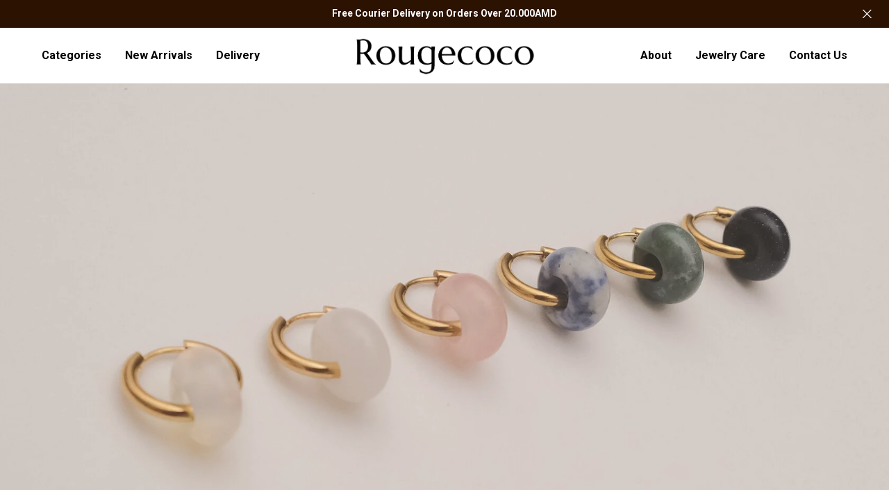

--- FILE ---
content_type: text/html; charset=UTF-8
request_url: https://rougecoco.am/mini
body_size: 17008
content:
<!DOCTYPE html> <html> <head> <meta charset="utf-8" /> <meta http-equiv="Content-Type" content="text/html; charset=utf-8" /> <meta name="viewport" content="width=device-width, initial-scale=1.0" /> <!--metatextblock--> <title>Mini Collection - Rougecoco | Buy modern jewelry online</title> <meta name="description" content="Trendy jewelry essentials for your everyday look. Buy online." /> <meta property="og:url" content="https://rougecoco.am/mini" /> <meta property="og:title" content="Mini Collection - Rougecoco | Buy modern jewelry online" /> <meta property="og:description" content="Trendy jewelry essentials for your everyday look. Buy online." /> <meta property="og:type" content="website" /> <meta property="og:image" content="https://thb.tildacdn.one/tild3230-3133-4262-b630-313335333866/-/resize/504x/Neos_Kosmos_Mini_cov.JPG" /> <link rel="canonical" href="https://rougecoco.am/mini"> <!--/metatextblock--> <meta name="format-detection" content="telephone=no" /> <meta http-equiv="x-dns-prefetch-control" content="on"> <link rel="dns-prefetch" href="https://ws.tildacdn.com"> <link rel="dns-prefetch" href="https://static.tildacdn.one"> <link rel="shortcut icon" href="https://static.tildacdn.one/tild3532-6135-4835-b736-616130396138/favicon.ico" type="image/x-icon" /> <!-- Assets --> <script src="https://neo.tildacdn.com/js/tilda-fallback-1.0.min.js" async charset="utf-8"></script> <link rel="stylesheet" href="https://static.tildacdn.one/css/tilda-grid-3.0.min.css" type="text/css" media="all" onerror="this.loaderr='y';"/> <link rel="stylesheet" href="https://static.tildacdn.one/ws/project2439776/tilda-blocks-page20350511.min.css?t=1768164549" type="text/css" media="all" onerror="this.loaderr='y';" /> <link rel="preconnect" href="https://fonts.gstatic.com"> <link href="https://fonts.googleapis.com/css2?family=Roboto:wght@300;400;500;700&subset=latin,cyrillic" rel="stylesheet"> <link rel="stylesheet" href="https://static.tildacdn.one/css/tilda-cover-1.0.min.css" type="text/css" media="all" onerror="this.loaderr='y';" /> <link rel="stylesheet" href="https://static.tildacdn.one/css/tilda-popup-1.1.min.css" type="text/css" media="print" onload="this.media='all';" onerror="this.loaderr='y';" /> <noscript><link rel="stylesheet" href="https://static.tildacdn.one/css/tilda-popup-1.1.min.css" type="text/css" media="all" /></noscript> <link rel="stylesheet" href="https://static.tildacdn.one/css/tilda-slds-1.4.min.css" type="text/css" media="print" onload="this.media='all';" onerror="this.loaderr='y';" /> <noscript><link rel="stylesheet" href="https://static.tildacdn.one/css/tilda-slds-1.4.min.css" type="text/css" media="all" /></noscript> <link rel="stylesheet" href="https://static.tildacdn.one/css/tilda-catalog-1.1.min.css" type="text/css" media="print" onload="this.media='all';" onerror="this.loaderr='y';" /> <noscript><link rel="stylesheet" href="https://static.tildacdn.one/css/tilda-catalog-1.1.min.css" type="text/css" media="all" /></noscript> <link rel="stylesheet" href="https://static.tildacdn.one/css/tilda-forms-1.0.min.css" type="text/css" media="all" onerror="this.loaderr='y';" /> <link rel="stylesheet" href="https://static.tildacdn.one/css/tilda-catalog-filters-1.0.min.css" type="text/css" media="all" onerror="this.loaderr='y';" /> <link rel="stylesheet" href="https://static.tildacdn.one/css/tilda-cards-1.0.min.css" type="text/css" media="all" onerror="this.loaderr='y';" /> <link rel="stylesheet" href="https://static.tildacdn.one/css/tilda-menusub-1.0.min.css" type="text/css" media="print" onload="this.media='all';" onerror="this.loaderr='y';" /> <noscript><link rel="stylesheet" href="https://static.tildacdn.one/css/tilda-menusub-1.0.min.css" type="text/css" media="all" /></noscript> <link rel="stylesheet" href="https://static.tildacdn.one/css/tilda-cart-1.0.min.css" type="text/css" media="all" onerror="this.loaderr='y';" /> <link rel="stylesheet" href="https://static.tildacdn.one/css/tilda-zoom-2.0.min.css" type="text/css" media="print" onload="this.media='all';" onerror="this.loaderr='y';" /> <noscript><link rel="stylesheet" href="https://static.tildacdn.one/css/tilda-zoom-2.0.min.css" type="text/css" media="all" /></noscript> <script nomodule src="https://static.tildacdn.one/js/tilda-polyfill-1.0.min.js" charset="utf-8"></script> <script type="text/javascript">function t_onReady(func) {if(document.readyState!='loading') {func();} else {document.addEventListener('DOMContentLoaded',func);}}
function t_onFuncLoad(funcName,okFunc,time) {if(typeof window[funcName]==='function') {okFunc();} else {setTimeout(function() {t_onFuncLoad(funcName,okFunc,time);},(time||100));}}function t_throttle(fn,threshhold,scope) {return function() {fn.apply(scope||this,arguments);};}</script> <script src="https://static.tildacdn.one/js/jquery-1.10.2.min.js" charset="utf-8" onerror="this.loaderr='y';"></script> <script src="https://static.tildacdn.one/js/tilda-scripts-3.0.min.js" charset="utf-8" defer onerror="this.loaderr='y';"></script> <script src="https://static.tildacdn.one/ws/project2439776/tilda-blocks-page20350511.min.js?t=1768164549" charset="utf-8" async onerror="this.loaderr='y';"></script> <script src="https://static.tildacdn.one/js/tilda-lazyload-1.0.min.js" charset="utf-8" async onerror="this.loaderr='y';"></script> <script src="https://static.tildacdn.one/js/tilda-cover-1.0.min.js" charset="utf-8" async onerror="this.loaderr='y';"></script> <script src="https://static.tildacdn.one/js/hammer.min.js" charset="utf-8" async onerror="this.loaderr='y';"></script> <script src="https://static.tildacdn.one/js/tilda-slds-1.4.min.js" charset="utf-8" async onerror="this.loaderr='y';"></script> <script src="https://static.tildacdn.one/js/tilda-products-1.0.min.js" charset="utf-8" async onerror="this.loaderr='y';"></script> <script src="https://static.tildacdn.one/js/tilda-catalog-1.1.min.js" charset="utf-8" async onerror="this.loaderr='y';"></script> <script src="https://static.tildacdn.one/js/tilda-cards-1.0.min.js" charset="utf-8" async onerror="this.loaderr='y';"></script> <script src="https://static.tildacdn.one/js/tilda-forms-1.0.min.js" charset="utf-8" async onerror="this.loaderr='y';"></script> <script src="https://static.tildacdn.one/js/tilda-menusub-1.0.min.js" charset="utf-8" async onerror="this.loaderr='y';"></script> <script src="https://static.tildacdn.one/js/tilda-menu-1.0.min.js" charset="utf-8" async onerror="this.loaderr='y';"></script> <script src="https://static.tildacdn.one/js/tilda-cart-1.1.min.js" charset="utf-8" async onerror="this.loaderr='y';"></script> <script src="https://static.tildacdn.one/js/tilda-widget-positions-1.0.min.js" charset="utf-8" async onerror="this.loaderr='y';"></script> <script src="https://static.tildacdn.one/js/tilda-zoom-2.0.min.js" charset="utf-8" async onerror="this.loaderr='y';"></script> <script src="https://static.tildacdn.one/js/tilda-skiplink-1.0.min.js" charset="utf-8" async onerror="this.loaderr='y';"></script> <script src="https://static.tildacdn.one/js/tilda-events-1.0.min.js" charset="utf-8" async onerror="this.loaderr='y';"></script> <!-- nominify begin --><!-- Facebook Pixel Code --> <script>
  !function(f,b,e,v,n,t,s)
  {if(f.fbq)return;n=f.fbq=function(){n.callMethod?
  n.callMethod.apply(n,arguments):n.queue.push(arguments)};
  if(!f._fbq)f._fbq=n;n.push=n;n.loaded=!0;n.version='2.0';
  n.queue=[];t=b.createElement(e);t.async=!0;
  t.src=v;s=b.getElementsByTagName(e)[0];
  s.parentNode.insertBefore(t,s)}(window, document,'script',
  'https://connect.facebook.net/en_US/fbevents.js');
  fbq('init', '401846397521889');
  fbq('track', 'PageView');
</script> <noscript><img height="1" width="1" style="display:none"
  src="https://www.facebook.com/tr?id=401846397521889&ev=PageView&noscript=1"
/></noscript> <!-- End Facebook Pixel Code --> <!-- Facebook Pixel Code --> <script>
  !function(f,b,e,v,n,t,s)
  {if(f.fbq)return;n=f.fbq=function(){n.callMethod?
  n.callMethod.apply(n,arguments):n.queue.push(arguments)};
  if(!f._fbq)f._fbq=n;n.push=n;n.loaded=!0;n.version='2.0';
  n.queue=[];t=b.createElement(e);t.async=!0;
  t.src=v;s=b.getElementsByTagName(e)[0];
  s.parentNode.insertBefore(t,s)}(window, document,'script',
  'https://connect.facebook.net/en_US/fbevents.js');
  fbq('init', '594312734518626');
  fbq('track', 'PageView');
</script> <noscript><img height="1" width="1" style="display:none"
  src="https://www.facebook.com/tr?id=594312734518626&ev=PageView&noscript=1"
/></noscript> <!-- End Facebook Pixel Code --> <!-- Hotjar Tracking Code for https://rougecoco.shop/ --> <script>
    (function(h,o,t,j,a,r){
        h.hj=h.hj||function(){(h.hj.q=h.hj.q||[]).push(arguments)};
        h._hjSettings={hjid:1823307,hjsv:6};
        a=o.getElementsByTagName('head')[0];
        r=o.createElement('script');r.async=1;
        r.src=t+h._hjSettings.hjid+j+h._hjSettings.hjsv;
        a.appendChild(r);
    })(window,document,'https://static.hotjar.com/c/hotjar-','.js?sv=');
</script> <script id='pixel-script-poptin' src='https://cdn.popt.in/pixel.js?id=6acb54a252e8e' async='true'></script> <script type="text/javascript">window.$crisp=[];window.CRISP_WEBSITE_ID="7a0bf6d5-c0fe-4447-b189-027d6718934c";(function(){d=document;s=d.createElement("script");s.src="https://client.crisp.chat/l.js";s.async=1;d.getElementsByTagName("head")[0].appendChild(s);})();</script><!-- nominify end --><script type="text/javascript">window.dataLayer=window.dataLayer||[];</script> <!-- Global Site Tag (gtag.js) - Google Analytics --> <script type="text/javascript" data-tilda-cookie-type="analytics">window.mainTracker='gtag';window.gtagTrackerID='G-FWK1TFLSCE';function gtag(){dataLayer.push(arguments);}
setTimeout(function(){(function(w,d,s,i){var f=d.getElementsByTagName(s)[0],j=d.createElement(s);j.async=true;j.src='https://www.googletagmanager.com/gtag/js?id='+i;f.parentNode.insertBefore(j,f);gtag('js',new Date());gtag('config',i,{});})(window,document,'script',window.gtagTrackerID);},2000);</script> <script type="text/javascript">(function() {if((/bot|google|yandex|baidu|bing|msn|duckduckbot|teoma|slurp|crawler|spider|robot|crawling|facebook/i.test(navigator.userAgent))===false&&typeof(sessionStorage)!='undefined'&&sessionStorage.getItem('visited')!=='y'&&document.visibilityState){var style=document.createElement('style');style.type='text/css';style.innerHTML='@media screen and (min-width: 980px) {.t-records {opacity: 0;}.t-records_animated {-webkit-transition: opacity ease-in-out .2s;-moz-transition: opacity ease-in-out .2s;-o-transition: opacity ease-in-out .2s;transition: opacity ease-in-out .2s;}.t-records.t-records_visible {opacity: 1;}}';document.getElementsByTagName('head')[0].appendChild(style);function t_setvisRecs(){var alr=document.querySelectorAll('.t-records');Array.prototype.forEach.call(alr,function(el) {el.classList.add("t-records_animated");});setTimeout(function() {Array.prototype.forEach.call(alr,function(el) {el.classList.add("t-records_visible");});sessionStorage.setItem("visited","y");},400);}
document.addEventListener('DOMContentLoaded',t_setvisRecs);}})();</script></head> <body class="t-body" style="margin:0;"> <!--allrecords--> <div id="allrecords" class="t-records" data-hook="blocks-collection-content-node" data-tilda-project-id="2439776" data-tilda-page-id="20350511" data-tilda-page-alias="mini" data-tilda-formskey="ab8b81aac86dea32c00f3687bc9aba4e" data-tilda-stat-scroll="yes" data-tilda-lazy="yes" data-tilda-root-zone="one" data-tilda-project-headcode="yes" data-tilda-project-country="AM"> <!--header--> <header id="t-header" class="t-records" data-hook="blocks-collection-content-node" data-tilda-project-id="2439776" data-tilda-page-id="11252691" data-tilda-formskey="ab8b81aac86dea32c00f3687bc9aba4e" data-tilda-stat-scroll="yes" data-tilda-lazy="yes" data-tilda-root-zone="one" data-tilda-project-headcode="yes" data-tilda-project-country="AM"> <div id="rec643934320" class="r t-rec t-rec_pb_0" style="padding-bottom:0px; " data-animationappear="off" data-record-type="654"> <!-- T654 --> <div class="t654 t654_closed t654_top t654__positionstatic " style="background-color: rgba(43,18,1,1); height:40px; " data-bgcolor-hex="#2b1201" data-bgcolor-rgba="rgba(43,18,1,1)" data-appearoffset="" data-bgopacity-two="" data-menushadow="" data-menushadow-css="" data-bgopacity="1" data-storage-item="t654cookiename_2439776" data-storage-delta="0"> <div class="t654__wrapper"> <div class="t654__maincontainer " style="height:40px;"> <div class="t654__cell-container t654__cell-container_centered"> <div class="t-container_flex t654__container-flex" style="justify-content: center;column-gap:20px;"> <div class="t-col_flex"> <div class="t654__text t-name t-descr_xxs" field="text">
Free Courier Delivery on Orders Over 20.000AMD
</div> </div> </div> </div> <button type="button" class="t654__close-button t654__icon-close" aria-label="Close"> <svg role="presentation" width="13px" viewBox="0 0 23 23" version="1.1" xmlns="http://www.w3.org/2000/svg" xmlns:xlink="http://www.w3.org/1999/xlink"> <desc>Close</desc> <g stroke="none" stroke-width="1" fill="#fff" fill-rule="evenodd"> <rect transform="translate(11.313708, 11.313708) rotate(-45.000000) translate(-11.313708, -11.313708) " x="10.3137085" y="-3.6862915" width="2" height="30"></rect> <rect transform="translate(11.313708, 11.313708) rotate(-315.000000) translate(-11.313708, -11.313708) " x="10.3137085" y="-3.6862915" width="2" height="30"></rect> </g> </svg> </button> </div> </div> </div> <script>t_onFuncLoad('t654_setBg',function() {window.addEventListener('resize',t_throttle(function() {t654_setBg('643934320');}));});t_onReady(function() {t_onFuncLoad('t654_setBg',function() {t654_setBg('643934320');});});t_onReady(function() {t_onFuncLoad('t654_showPanel',function() {t654_showPanel('643934320');});});</script> <style> #rec643934320 .t654__text{color:#ffffff;}</style> </div> <div id="rec189930099" class="r t-rec" style=" " data-animationappear="off" data-record-type="454"> <!-- T454 --> <div id="nav189930099marker"></div> <div class="tmenu-mobile"> <div class="tmenu-mobile__container"> <div class="tmenu-mobile__text t-name t-name_md" field="menu_mob_title">&nbsp;</div> <button type="button"
class="t-menuburger t-menuburger_first "
aria-label="Navigation menu"
aria-expanded="false"> <span style="background-color:#ffffff;"></span> <span style="background-color:#ffffff;"></span> <span style="background-color:#ffffff;"></span> <span style="background-color:#ffffff;"></span> </button> <script>function t_menuburger_init(recid) {var rec=document.querySelector('#rec' + recid);if(!rec) return;var burger=rec.querySelector('.t-menuburger');if(!burger) return;var isSecondStyle=burger.classList.contains('t-menuburger_second');if(isSecondStyle&&!window.isMobile&&!('ontouchend' in document)) {burger.addEventListener('mouseenter',function() {if(burger.classList.contains('t-menuburger-opened')) return;burger.classList.remove('t-menuburger-unhovered');burger.classList.add('t-menuburger-hovered');});burger.addEventListener('mouseleave',function() {if(burger.classList.contains('t-menuburger-opened')) return;burger.classList.remove('t-menuburger-hovered');burger.classList.add('t-menuburger-unhovered');setTimeout(function() {burger.classList.remove('t-menuburger-unhovered');},300);});}
burger.addEventListener('click',function() {if(!burger.closest('.tmenu-mobile')&&!burger.closest('.t450__burger_container')&&!burger.closest('.t466__container')&&!burger.closest('.t204__burger')&&!burger.closest('.t199__js__menu-toggler')) {burger.classList.toggle('t-menuburger-opened');burger.classList.remove('t-menuburger-unhovered');}});var menu=rec.querySelector('[data-menu="yes"]');if(!menu) return;var menuLinks=menu.querySelectorAll('.t-menu__link-item');var submenuClassList=['t978__menu-link_hook','t978__tm-link','t966__tm-link','t794__tm-link','t-menusub__target-link'];Array.prototype.forEach.call(menuLinks,function(link) {link.addEventListener('click',function() {var isSubmenuHook=submenuClassList.some(function(submenuClass) {return link.classList.contains(submenuClass);});if(isSubmenuHook) return;burger.classList.remove('t-menuburger-opened');});});menu.addEventListener('clickedAnchorInTooltipMenu',function() {burger.classList.remove('t-menuburger-opened');});}
t_onReady(function() {t_onFuncLoad('t_menuburger_init',function(){t_menuburger_init('189930099');});});</script> <style>.t-menuburger{position:relative;flex-shrink:0;width:28px;height:20px;padding:0;border:none;background-color:transparent;outline:none;-webkit-transform:rotate(0deg);transform:rotate(0deg);transition:transform .5s ease-in-out;cursor:pointer;z-index:999;}.t-menuburger span{display:block;position:absolute;width:100%;opacity:1;left:0;-webkit-transform:rotate(0deg);transform:rotate(0deg);transition:.25s ease-in-out;height:3px;background-color:#000;}.t-menuburger span:nth-child(1){top:0px;}.t-menuburger span:nth-child(2),.t-menuburger span:nth-child(3){top:8px;}.t-menuburger span:nth-child(4){top:16px;}.t-menuburger__big{width:42px;height:32px;}.t-menuburger__big span{height:5px;}.t-menuburger__big span:nth-child(2),.t-menuburger__big span:nth-child(3){top:13px;}.t-menuburger__big span:nth-child(4){top:26px;}.t-menuburger__small{width:22px;height:14px;}.t-menuburger__small span{height:2px;}.t-menuburger__small span:nth-child(2),.t-menuburger__small span:nth-child(3){top:6px;}.t-menuburger__small span:nth-child(4){top:12px;}.t-menuburger-opened span:nth-child(1){top:8px;width:0%;left:50%;}.t-menuburger-opened span:nth-child(2){-webkit-transform:rotate(45deg);transform:rotate(45deg);}.t-menuburger-opened span:nth-child(3){-webkit-transform:rotate(-45deg);transform:rotate(-45deg);}.t-menuburger-opened span:nth-child(4){top:8px;width:0%;left:50%;}.t-menuburger-opened.t-menuburger__big span:nth-child(1){top:6px;}.t-menuburger-opened.t-menuburger__big span:nth-child(4){top:18px;}.t-menuburger-opened.t-menuburger__small span:nth-child(1),.t-menuburger-opened.t-menuburger__small span:nth-child(4){top:6px;}@media (hover),(min-width:0\0){.t-menuburger_first:hover span:nth-child(1){transform:translateY(1px);}.t-menuburger_first:hover span:nth-child(4){transform:translateY(-1px);}.t-menuburger_first.t-menuburger__big:hover span:nth-child(1){transform:translateY(3px);}.t-menuburger_first.t-menuburger__big:hover span:nth-child(4){transform:translateY(-3px);}}.t-menuburger_second span:nth-child(2),.t-menuburger_second span:nth-child(3){width:80%;left:20%;right:0;}@media (hover),(min-width:0\0){.t-menuburger_second.t-menuburger-hovered span:nth-child(2),.t-menuburger_second.t-menuburger-hovered span:nth-child(3){animation:t-menuburger-anim 0.3s ease-out normal forwards;}.t-menuburger_second.t-menuburger-unhovered span:nth-child(2),.t-menuburger_second.t-menuburger-unhovered span:nth-child(3){animation:t-menuburger-anim2 0.3s ease-out normal forwards;}}.t-menuburger_second.t-menuburger-opened span:nth-child(2),.t-menuburger_second.t-menuburger-opened span:nth-child(3){left:0;right:0;width:100%!important;}.t-menuburger_third span:nth-child(4){width:70%;left:unset;right:0;}@media (hover),(min-width:0\0){.t-menuburger_third:not(.t-menuburger-opened):hover span:nth-child(4){width:100%;}}.t-menuburger_third.t-menuburger-opened span:nth-child(4){width:0!important;right:50%;}.t-menuburger_fourth{height:12px;}.t-menuburger_fourth.t-menuburger__small{height:8px;}.t-menuburger_fourth.t-menuburger__big{height:18px;}.t-menuburger_fourth span:nth-child(2),.t-menuburger_fourth span:nth-child(3){top:4px;opacity:0;}.t-menuburger_fourth span:nth-child(4){top:8px;}.t-menuburger_fourth.t-menuburger__small span:nth-child(2),.t-menuburger_fourth.t-menuburger__small span:nth-child(3){top:3px;}.t-menuburger_fourth.t-menuburger__small span:nth-child(4){top:6px;}.t-menuburger_fourth.t-menuburger__small span:nth-child(2),.t-menuburger_fourth.t-menuburger__small span:nth-child(3){top:3px;}.t-menuburger_fourth.t-menuburger__small span:nth-child(4){top:6px;}.t-menuburger_fourth.t-menuburger__big span:nth-child(2),.t-menuburger_fourth.t-menuburger__big span:nth-child(3){top:6px;}.t-menuburger_fourth.t-menuburger__big span:nth-child(4){top:12px;}@media (hover),(min-width:0\0){.t-menuburger_fourth:not(.t-menuburger-opened):hover span:nth-child(1){transform:translateY(1px);}.t-menuburger_fourth:not(.t-menuburger-opened):hover span:nth-child(4){transform:translateY(-1px);}.t-menuburger_fourth.t-menuburger__big:not(.t-menuburger-opened):hover span:nth-child(1){transform:translateY(3px);}.t-menuburger_fourth.t-menuburger__big:not(.t-menuburger-opened):hover span:nth-child(4){transform:translateY(-3px);}}.t-menuburger_fourth.t-menuburger-opened span:nth-child(1),.t-menuburger_fourth.t-menuburger-opened span:nth-child(4){top:4px;}.t-menuburger_fourth.t-menuburger-opened span:nth-child(2),.t-menuburger_fourth.t-menuburger-opened span:nth-child(3){opacity:1;}@keyframes t-menuburger-anim{0%{width:80%;left:20%;right:0;}50%{width:100%;left:0;right:0;}100%{width:80%;left:0;right:20%;}}@keyframes t-menuburger-anim2{0%{width:80%;left:0;}50%{width:100%;right:0;left:0;}100%{width:80%;left:20%;right:0;}}</style> </div> </div> <style>.tmenu-mobile{background-color:#111;display:none;width:100%;top:0;z-index:990;}.tmenu-mobile_positionfixed{position:fixed;}.tmenu-mobile__text{color:#fff;}.tmenu-mobile__container{min-height:64px;padding:20px;position:relative;box-sizing:border-box;display:-webkit-flex;display:-ms-flexbox;display:flex;-webkit-align-items:center;-ms-flex-align:center;align-items:center;-webkit-justify-content:space-between;-ms-flex-pack:justify;justify-content:space-between;}.tmenu-mobile__list{display:block;}.tmenu-mobile__burgerlogo{display:inline-block;font-size:24px;font-weight:400;white-space:nowrap;vertical-align:middle;}.tmenu-mobile__imglogo{height:auto;display:block;max-width:300px!important;box-sizing:border-box;padding:0;margin:0 auto;}@media screen and (max-width:980px){.tmenu-mobile__menucontent_hidden{display:none;height:100%;}.tmenu-mobile{display:block;}}@media screen and (max-width:980px){#rec189930099 .t-menuburger{-webkit-order:1;-ms-flex-order:1;order:1;}}</style> <style> #rec189930099 .tmenu-mobile__burgerlogo a{color:#ffffff;}</style> <style> #rec189930099 .tmenu-mobile__burgerlogo__title{color:#ffffff;}</style> <div id="nav189930099" class="t454 t454__positionstatic tmenu-mobile__menucontent_hidden" style="background-color: rgba(255,255,255,1); height:80px; " data-bgcolor-hex="#ffffff" data-bgcolor-rgba="rgba(255,255,255,1)" data-navmarker="nav189930099marker" data-appearoffset="" data-bgopacity-two="" data-menushadow="" data-menushadow-css="" data-bgopacity="1" data-menu="yes"> <div class="t454__maincontainer t454__c12collumns" style="height:80px;"> <div class="t454__logowrapper"> <div class="t454__logowrapper2"> <div style="display: block;"> <a href="/"> <img class="t454__imglogo t454__imglogomobile"
src="https://static.tildacdn.one/tild3365-3236-4334-a264-313837613762/Rougecoco_logo_marce.png"
imgfield="img"
style="max-width: 260px; width: 260px;"
alt="Company"> </a> </div> </div> </div> <div class="t454__leftwrapper" style="padding-left:20px; padding-right:180px; text-align: left;"> <nav class="t454__leftmenuwrapper"> <ul role="list" class="t454__list t-menu__list"> <li class="t454__list_item"
style="padding:0 15px 0 0;"> <a class="t-menu__link-item"
href=""
aria-expanded="false" role="button" data-menu-submenu-hook="link_sub1_189930099" data-menu-item-number="1">
Categories
</a> <div class="t-menusub" data-submenu-hook="link_sub1_189930099" data-submenu-margin="15px" data-add-submenu-arrow=""> <div class="t-menusub__menu"> <div class="t-menusub__content"> <ul role="list" class="t-menusub__list"> <li class="t-menusub__list-item t-name t-name_xs"> <a class="t-menusub__link-item t-name t-name_xs"
href="/earrings" data-menu-item-number="1">Earrings</a> </li> <li class="t-menusub__list-item t-name t-name_xs"> <a class="t-menusub__link-item t-name t-name_xs"
href="/ear-cuffs" data-menu-item-number="1">Cuffs</a> </li> <li class="t-menusub__list-item t-name t-name_xs"> <a class="t-menusub__link-item t-name t-name_xs"
href="/rings" data-menu-item-number="1">Rings</a> </li> <li class="t-menusub__list-item t-name t-name_xs"> <a class="t-menusub__link-item t-name t-name_xs"
href="/necklaces-bracelets" data-menu-item-number="1">Necklaces &amp; Bracelets</a> </li> <li class="t-menusub__list-item t-name t-name_xs"> <a class="t-menusub__link-item t-name t-name_xs"
href="/special-offers" data-menu-item-number="1">Special Offers</a> </li> <li class="t-menusub__list-item t-name t-name_xs"> <a class="t-menusub__link-item t-name t-name_xs"
href="https://rougecoco.am/everyday-chic/tproduct/275795171-694937960381-gift-card" data-menu-item-number="1">Gift Cards</a> </li> </ul> </div> </div> </div> </li> <li class="t454__list_item"
style="padding:0 15px;"> <a class="t-menu__link-item"
href="/new-arrivals" data-menu-submenu-hook="" data-menu-item-number="2">
New Arrivals
</a> </li> <li class="t454__list_item"
style="padding:0 0 0 15px;"> <a class="t-menu__link-item"
href="http://rougecoco.am/#delivery" data-menu-submenu-hook="" data-menu-item-number="3">
Delivery
</a> </li> </ul> </nav> </div> <div class="t454__rightwrapper" style="padding-right:20px; padding-left:180px; text-align: right;"> <nav class="t454__rightmenuwrapper"> <ul class="t454__list t-menu__list"> <li class="t454__list_item" style="padding:0 15px 0 0;"> <a class="t-menu__link-item" href="http://rougecoco.am/#about" data-menu-submenu-hook="" data-menu-item-number="4">About</a> </li> <li class="t454__list_item" style="padding:0 15px;"> <a class="t-menu__link-item" href="/jewelry-care" data-menu-submenu-hook="" data-menu-item-number="5">Jewelry Care</a> </li> <li class="t454__list_item" style="padding:0 0 0 15px;"> <a class="t-menu__link-item" href="#contact-us" data-menu-submenu-hook="" data-menu-item-number="6">Contact Us</a> </li> </ul> </nav> </div> </div> </div> <style>@media screen and (max-width:980px){#rec189930099 .t454__leftcontainer{padding:20px;}}@media screen and (max-width:980px){#rec189930099 .t454__imglogo{padding:20px 0;}}</style> <script>t_onReady(function() {t_onFuncLoad('t_menu__highlightActiveLinks',function() {t_menu__highlightActiveLinks('.t454__list_item a');});});t_onFuncLoad('t_menu__setBGcolor',function() {window.addEventListener('resize',t_throttle(function() {t_menu__setBGcolor('189930099','.t454');}));});t_onReady(function() {t_onFuncLoad('t_menu__setBGcolor',function() {t_menu__setBGcolor('189930099','.t454');});t_onFuncLoad('t_menu__interactFromKeyboard',function() {t_menu__interactFromKeyboard('189930099');});});</script> <script>t_onReady(function() {t_onFuncLoad('t_menu__createMobileMenu',function() {t_menu__createMobileMenu('189930099','.t454');});});</script> <style>#rec189930099 .t-menu__link-item{}@supports (overflow:-webkit-marquee) and (justify-content:inherit){#rec189930099 .t-menu__link-item,#rec189930099 .t-menu__link-item.t-active{opacity:1 !important;}}</style> <style>#rec189930099{--menusub-text-color:#000000;--menusub-bg:#fff;--menusub-shadow:none;--menusub-radius:0;--menusub-border:none;--menusub-width:150px;--menusub-transition:0.3s ease-in-out;--menusub-hover-color:#999999;}#rec189930099 .t-menusub__link-item,#rec189930099 .t-menusub__innermenu-link{-webkit-transition:color var(--menusub-transition),opacity var(--menusub-transition);transition:color var(--menusub-transition),opacity var(--menusub-transition);}#rec189930099 .t-menusub__link-item:not(.t-active):not(.tooltipstered):hover,#rec189930099 .t-menusub__innermenu-link:not(.t-active):hover{color:var(--menusub-hover-color) !important;}@supports (overflow:-webkit-marquee) and (justify-content:inherit){#rec189930099 .t-menusub__link-item,#rec189930099 .t-menusub__link-item.t-active{opacity:1 !important;}}@media screen and (max-width:980px){#rec189930099 .t-menusub__menu .t-menusub__link-item,#rec189930099 .t-menusub__menu .t-menusub__innermenu-link{color:var(--menusub-text-color) !important;}#rec189930099 .t-menusub__menu .t-menusub__link-item.t-active{color:var(--menusub-text-color) !important;}#rec189930099 .t-menusub__menu .t-menusub__list-item:has(.t-active){background-color:var(--menusub-hover-bg);}}@media screen and (max-width:980px){#rec189930099 .t-menusub__menu-wrapper{background-color:var(--menusub-bg) !important;border-radius:var(--menusub-radius) !important;border:var(--menusub-border) !important;box-shadow:var(--menusub-shadow) !important;overflow:auto;max-width:var(--mobile-max-width);}#rec189930099 .t-menusub__menu-wrapper .t-menusub__content{background-color:transparent !important;border:none !important;box-shadow:none !important;border-radius:0 !important;margin-top:0 !important;}}</style> <script>t_onReady(function() {setTimeout(function(){t_onFuncLoad('t_menusub_init',function() {t_menusub_init('189930099');});},500);});</script> <style>@media screen and (min-width:981px){#rec189930099 .t-menusub__menu{background-color:var(--menusub-bg);text-align:left;max-width:var(--menusub-width);border-radius:var(--menusub-radius);border:var(--menusub-border);box-shadow:var(--menusub-shadow);}}</style> <style> #rec189930099 .t454__logowrapper2 a{color:#ffffff;}#rec189930099 a.t-menu__link-item{color:#000000;font-weight:600;}</style> <style> #rec189930099 .t454__logo{color:#ffffff;}</style> </div> <div id="rec308683988" class="r t-rec" style=" " data-animationappear="off" data-record-type="706"> <!--tcart--> <!-- @classes: t-text t-text_xs t-name t-name_xs t-name_md t-btn t-btn_sm --> <script>t_onReady(function() {setTimeout(function() {t_onFuncLoad('tcart__init',function() {tcart__init('308683988',{cssClassName:''});});},50);var userAgent=navigator.userAgent.toLowerCase();var body=document.body;if(!body) return;if(userAgent.indexOf('instagram')!==-1&&userAgent.indexOf('iphone')!==-1) {body.style.position='relative';}
var rec=document.querySelector('#rec308683988');if(!rec) return;var cartWindow=rec.querySelector('.t706__cartwin,.t706__cartpage');var allRecords=document.querySelector('.t-records');var currentMode=allRecords.getAttribute('data-tilda-mode');if(cartWindow&&currentMode!=='edit'&&currentMode!=='preview') {cartWindow.addEventListener('scroll',t_throttle(function() {if(window.lazy==='y'||document.querySelector('#allrecords').getAttribute('data-tilda-lazy')==='yes') {t_onFuncLoad('t_lazyload_update',function() {t_lazyload_update();});}},500));}});</script> <div class="t706" data-cart-countdown="yes" data-project-currency="AMD" data-project-currency-side="r" data-project-currency-sep="." data-project-currency-code="AMD" data-cart-minorder="0.01" data-cart-mincntorder="1" data-cart-maxstoredays="30" data-cart-sendevent-onadd="y"> <div class="t706__carticon" style=""> <div class="t706__carticon-text t-name t-name_xs"></div> <div class="t706__carticon-wrapper"> <div class="t706__carticon-imgwrap"> <svg role="img" class="t706__carticon-img" xmlns="http://www.w3.org/2000/svg" viewBox="0 0 64 64"> <path fill="none" stroke-width="2" stroke-miterlimit="10" d="M44 18h10v45H10V18h10z"/> <path fill="none" stroke-width="2" stroke-miterlimit="10" d="M22 24V11c0-5.523 4.477-10 10-10s10 4.477 10 10v13"/> </svg> </div> <div class="t706__carticon-counter js-carticon-counter" style="background-color:#000000;"></div> </div> </div> <div class="t706__cartwin" style="display: none;"> <div class="t706__close t706__cartwin-close"> <button type="button" class="t706__close-button t706__cartwin-close-wrapper" aria-label="Close cart"> <svg role="presentation" class="t706__close-icon t706__cartwin-close-icon" width="23px" height="23px" viewBox="0 0 23 23" version="1.1" xmlns="http://www.w3.org/2000/svg" xmlns:xlink="http://www.w3.org/1999/xlink"> <g stroke="none" stroke-width="1" fill="#fff" fill-rule="evenodd"> <rect transform="translate(11.313708, 11.313708) rotate(-45.000000) translate(-11.313708, -11.313708) " x="10.3137085" y="-3.6862915" width="2" height="30"></rect> <rect transform="translate(11.313708, 11.313708) rotate(-315.000000) translate(-11.313708, -11.313708) " x="10.3137085" y="-3.6862915" width="2" height="30"></rect> </g> </svg> </button> </div> <div class="t706__cartwin-content"> <div class="t706__cartwin-top"> <div class="t706__cartwin-heading t-name t-name_xl"></div> </div> <div class="t706__cartwin-products"></div> <div class="t706__cartwin-bottom"> <div class="t706__cartwin-prodamount-wrap t-descr t-descr_sm"> <span class="t706__cartwin-prodamount-label"></span> <span class="t706__cartwin-prodamount"></span> </div> </div> <div class="t706__orderform "> <form
id="form308683988" name='form308683988' role="form" action='' method='POST' data-formactiontype="2" data-inputbox=".t-input-group" data-success-url="https://rougecoco.am/thank-you"
class="t-form js-form-proccess t-form_inputs-total_10 " data-formsended-callback="t706_onSuccessCallback"> <input type="hidden" name="formservices[]" value="bf4b9ebbb9058be08e43ef989120fa54" class="js-formaction-services"> <input type="hidden" name="formservices[]" value="a66c95afce89f9681e326d74963cfc06" class="js-formaction-services"> <input type="hidden" name="formservices[]" value="254c68c05a519eb78e1d7b98c0e1ee54" class="js-formaction-services"> <input type="hidden" name="formservices[]" value="217c08f336f8314072555bf7a445ac15" class="js-formaction-services"> <input type="hidden" name="formservices[]" value="26608c76d9062fe28d509439ebcdc480" class="js-formaction-services"> <input type="hidden" name="formservices[]" value="c2bcd3814534ef26952373113ecfb27a" class="js-formaction-services"> <input type="hidden" name="formservices[]" value="f66369d4092f8339a108ddc04b476fa2" class="js-formaction-services"> <input type="hidden" name="tildaspec-formname" tabindex="-1" value="Cart"> <!-- @classes t-title t-text t-btn --> <div class="js-successbox t-form__successbox t-text t-text_md"
aria-live="polite"
style="display:none;" data-success-message="Thank you! Your order is submitted.&lt;br /&gt;"></div> <div
class="t-form__inputsbox
t-form__inputsbox_inrow "> <div
class=" t-input-group t-input-group_nm " data-input-lid="1496239431201" data-field-type="nm" data-field-name="Name"> <label
for='input_1496239431201'
class="t-input-title t-descr t-descr_md"
id="field-title_1496239431201" data-redactor-toolbar="no"
field="li_title__1496239431201"
style="color:;">Your full name</label> <div class="t-input-block "> <input
type="text"
autocomplete="name"
name="Name"
id="input_1496239431201"
class="t-input js-tilda-rule"
value=""
placeholder="Անուն, ազգանուն" data-tilda-req="1" aria-required="true" data-tilda-rule="name"
aria-describedby="error_1496239431201"
style="color:#000000;border:1px solid #000000;"> </div> <div class="t-input-error" aria-live="polite" id="error_1496239431201"></div> </div> <div
class=" t-input-group t-input-group_em " data-input-lid="1496239459190" data-field-type="em" data-field-name="Email"> <label
for='input_1496239459190'
class="t-input-title t-descr t-descr_md"
id="field-title_1496239459190" data-redactor-toolbar="no"
field="li_title__1496239459190"
style="color:;">Your email</label> <div class="t-input-block "> <input
type="email"
autocomplete="email"
name="Email"
id="input_1496239459190"
class="t-input js-tilda-rule"
value=""
placeholder="Էլ. փոստի հասցե" data-tilda-req="1" aria-required="true" data-tilda-rule="email"
aria-describedby="error_1496239459190"
style="color:#000000;border:1px solid #000000;"> </div> <div class="t-input-error" aria-live="polite" id="error_1496239459190"></div> </div> <div
class=" t-input-group t-input-group_ph " data-input-lid="1496239478607" data-field-type="ph" data-field-name="Phone"> <label
for='input_1496239478607'
class="t-input-title t-descr t-descr_md"
id="field-title_1496239478607" data-redactor-toolbar="no"
field="li_title__1496239478607"
style="color:;">Your phone</label> <div class="t-input-block "> <input
type="tel"
autocomplete="tel"
name="Phone"
id="input_1496239478607"
class="t-input js-tilda-rule"
value=""
placeholder="Հեռախոսահամար" data-tilda-req="1" aria-required="true" data-tilda-rule="phone"
pattern="[0-9]*"
aria-describedby="error_1496239478607"
style="color:#000000;border:1px solid #000000;"> </div> <div class="t-input-error" aria-live="polite" id="error_1496239478607"></div> </div> <div
class=" t-input-group t-input-group_sb " data-input-lid="1589722789739" data-field-type="sb" data-field-name="Country"> <label
for='input_1589722789739'
class="t-input-title t-descr t-descr_md"
id="field-title_1589722789739" data-redactor-toolbar="no"
field="li_title__1589722789739"
style="color:;">Country</label> <div
class="t-input-subtitle t-descr t-descr_xxs t-opacity_70" data-redactor-toolbar="no"
field="li_subtitle__1589722789739"
style="color:;">Currently shipping only in Armenia</div> <div class="t-input-block "> <div class="t-select__wrapper"> <select
name="Country"
id="input_1589722789739"
class="t-select js-tilda-rule" data-tilda-req="1" aria-required="true" style="color:#000000;border:1px solid #000000;"> <option
value=""
style="color:#000000;">
Choose country from the list
</option> <option
value="Armenia"
style="color:#000000;">
Armenia
</option> </select> </div> </div> <div class="t-input-error" aria-live="polite" id="error_1589722789739"></div> </div> <div
class=" t-input-group t-input-group_in " data-input-lid="1589723307358" data-field-type="in" data-field-name="City"> <label
for='input_1589723307358'
class="t-input-title t-descr t-descr_md"
id="field-title_1589723307358" data-redactor-toolbar="no"
field="li_title__1589723307358"
style="color:;">City</label> <div class="t-input-block "> <input
type="text"
name="City"
id="input_1589723307358"
class="t-input js-tilda-rule"
value=""
placeholder="Քաղաք" data-tilda-req="1" aria-required="true"
aria-describedby="error_1589723307358"
style="color:#000000;border:1px solid #000000;"> </div> <div class="t-input-error" aria-live="polite" id="error_1589723307358"></div> </div> <div
class=" t-input-group t-input-group_in " data-input-lid="1589050387638" data-field-type="in" data-field-name="Address line 1"> <label
for='input_1589050387638'
class="t-input-title t-descr t-descr_md"
id="field-title_1589050387638" data-redactor-toolbar="no"
field="li_title__1589050387638"
style="color:;">Address line 1</label> <div class="t-input-block "> <input
type="text"
name="Address line 1"
id="input_1589050387638"
class="t-input js-tilda-rule"
value=""
placeholder="Հասցե` փողոց, բնակարան/տուն" data-tilda-req="1" aria-required="true"
aria-describedby="error_1589050387638"
style="color:#000000;border:1px solid #000000;"> </div> <div class="t-input-error" aria-live="polite" id="error_1589050387638"></div> </div> <div
class=" t-input-group t-input-group_in " data-input-lid="1589050573526" data-field-type="in" data-field-name="Address line 2"> <label
for='input_1589050573526'
class="t-input-title t-descr t-descr_md"
id="field-title_1589050573526" data-redactor-toolbar="no"
field="li_title__1589050573526"
style="color:;">Address line 2</label> <div class="t-input-block "> <input
type="text"
name="Address line 2"
id="input_1589050573526"
class="t-input js-tilda-rule"
value=""
placeholder="Փոստային ինդեքս"
aria-describedby="error_1589050573526"
style="color:#000000;border:1px solid #000000;"> </div> <div class="t-input-error" aria-live="polite" id="error_1589050573526"></div> </div> <div
class=" t-input-group t-input-group_pc " data-input-lid="1589050334154" data-field-type="pc" data-field-name="Promo code"> <div
class="t-input-title t-descr t-descr_md"
id="field-title_1589050334154" data-redactor-toolbar="no"
field="li_title__1589050334154"
style="color:;">Promo code</div> <div class="t-input-block "> <style>.t-inputpromocode__wrapper .t-text{color:#000;}</style> <div class="t-inputpromocode__wrapper" style="display:table;width:100%;"> <input
type="text"
name="Promo code"
class="t-input t-inputpromocode js-tilda-rule"
value=""
placeholder="Եթե ունեք պրոմո կոդ, մուտքագրեք այստեղ" style="display:table-cell;color:#000000;border:1px solid #000000;" data-tilda-rule="promocode"> <div
class="t-inputpromocode__btn t-btn t-btn_md"
style="display:none;position:relative;height:auto;color:#fff;background:#000;">Activate</div> </div> <script src="https://static.tildacdn.one/js/tilda-promocode-1.0.min.js"></script> <script>t_onReady(function() {try {t_onFuncLoad('t_input_promocode_init',function() {t_input_promocode_init('308683988','1589050334154');});} catch(error) {console.error(error);}});</script> </div> <div class="t-input-error" aria-live="polite" id="error_1589050334154"></div> </div> <div
class=" t-input-group t-input-group_dl " data-input-lid="1589723700075" data-field-type="dl" data-field-name="Delivery options"> <div
class="t-input-title t-descr t-descr_md"
id="field-title_1589723700075" data-redactor-toolbar="no"
field="li_title__1589723700075"
style="color:;">Delivery options</div> <div class="t-input-block "> <div
class="t-radio__wrapper t-radio__wrapper-delivery" data-delivery-variants-hook='y' data-delivery-free='20000'> <label
class="t-radio__control t-text t-text_xs"
style=""> <input
type="radio"
name="Delivery options"
value="Free postal delivery in Armenia (3-5 business days)"
class="t-radio t-radio_delivery js-tilda-rule" data-tilda-req="1" aria-required="true" data-delivery-price=""> <div
class="t-radio__indicator"></div>
Free postal delivery in Armenia (3-5 business days) </label> <label
class="t-radio__control t-text t-text_xs"
style=""> <input
type="radio"
name="Delivery options"
value="Courier delivery in Yerevan = 1200"
class="t-radio t-radio_delivery js-tilda-rule" data-tilda-req="1" aria-required="true" data-delivery-price=" 1200"> <div
class="t-radio__indicator"></div>
Courier delivery in Yerevan </label> </div> </div> <div class="t-input-error" aria-live="polite" id="error_1589723700075"></div> </div> <div
class=" t-input-group t-input-group_ta " data-input-lid="1768164426145" data-field-type="ta" data-field-name="Comments"> <label
for='input_1768164426145'
class="t-input-title t-descr t-descr_md"
id="field-title_1768164426145" data-redactor-toolbar="no"
field="li_title__1768164426145"
style="color:;">Comments</label> <div class="t-input-block "> <textarea
name="Comments"
id="input_1768164426145"
class="t-input js-tilda-rule"
placeholder="Նշումներ պատվերի կամ առաքման մասին" aria-describedby="error_1768164426145"
style="color:#000000;border:1px solid #000000;height:68px;"
rows="2"></textarea> </div> <div class="t-input-error" aria-live="polite" id="error_1768164426145"></div> </div> <div class="t-form__errorbox-middle"> <!--noindex--> <div
class="js-errorbox-all t-form__errorbox-wrapper"
style="display:none;" data-nosnippet
tabindex="-1"
aria-label="Form fill-in errors"> <ul
role="list"
class="t-form__errorbox-text t-text t-text_md"> <li class="t-form__errorbox-item js-rule-error js-rule-error-all"></li> <li class="t-form__errorbox-item js-rule-error js-rule-error-req"></li> <li class="t-form__errorbox-item js-rule-error js-rule-error-email"></li> <li class="t-form__errorbox-item js-rule-error js-rule-error-name"></li> <li class="t-form__errorbox-item js-rule-error js-rule-error-phone"></li> <li class="t-form__errorbox-item js-rule-error js-rule-error-minlength"></li> <li class="t-form__errorbox-item js-rule-error js-rule-error-string"></li> </ul> </div> <!--/noindex--> </div> <div class="t-form__submit"> <button
class="t-submit t-btnflex t-btnflex_type_submit t-btnflex_md"
type="submit"><span class="t-btnflex__text">Order</span> <style>#rec308683988 .t-btnflex.t-btnflex_type_submit {color:#ffffff;background-color:#000000;--border-width:0px;border-style:none !important;box-shadow:none !important;transition-duration:0.2s;transition-property:background-color,color,border-color,box-shadow,opacity,transform,gap;transition-timing-function:ease-in-out;}</style></button> </div> </div> <div class="t-form__errorbox-bottom"> <!--noindex--> <div
class="js-errorbox-all t-form__errorbox-wrapper"
style="display:none;" data-nosnippet
tabindex="-1"
aria-label="Form fill-in errors"> <ul
role="list"
class="t-form__errorbox-text t-text t-text_md"> <li class="t-form__errorbox-item js-rule-error js-rule-error-all"></li> <li class="t-form__errorbox-item js-rule-error js-rule-error-req"></li> <li class="t-form__errorbox-item js-rule-error js-rule-error-email"></li> <li class="t-form__errorbox-item js-rule-error js-rule-error-name"></li> <li class="t-form__errorbox-item js-rule-error js-rule-error-phone"></li> <li class="t-form__errorbox-item js-rule-error js-rule-error-minlength"></li> <li class="t-form__errorbox-item js-rule-error js-rule-error-string"></li> </ul> </div> <!--/noindex--> </div> </form> <style>#rec308683988 input::-webkit-input-placeholder {color:#000000;opacity:0.5;}#rec308683988 input::-moz-placeholder{color:#000000;opacity:0.5;}#rec308683988 input:-moz-placeholder {color:#000000;opacity:0.5;}#rec308683988 input:-ms-input-placeholder{color:#000000;opacity:0.5;}#rec308683988 textarea::-webkit-input-placeholder {color:#000000;opacity:0.5;}#rec308683988 textarea::-moz-placeholder{color:#000000;opacity:0.5;}#rec308683988 textarea:-moz-placeholder {color:#000000;opacity:0.5;}#rec308683988 textarea:-ms-input-placeholder{color:#000000;opacity:0.5;}</style> </div> </div> </div> <div class="t706__cartdata"> </div> </div> <style>@media screen and (max-width:960px){.t706__carticon{}}</style> <style>.t-menuwidgeticons__cart .t-menuwidgeticons__icon-counter{background-color:#000000;}</style> <!--/tcart--> </div> </header> <!--/header--> <div id="rec328586533" class="r t-rec" style=" " data-animationappear="off" data-record-type="14"> <!-- cover --> <div class="t-cover" id="recorddiv328586533"bgimgfield="img"style="height:100vh;background-image:url('https://thb.tildacdn.one/tild3230-3133-4262-b630-313335333866/-/resize/20x/Neos_Kosmos_Mini_cov.JPG');"> <div class="t-cover__carrier" id="coverCarry328586533"data-content-cover-id="328586533"data-content-cover-bg="https://static.tildacdn.one/tild3230-3133-4262-b630-313335333866/Neos_Kosmos_Mini_cov.JPG"data-display-changed="true"data-content-cover-height="100vh"data-content-cover-parallax="dynamic"data-content-use-image-for-mobile-cover=""style="height:100vh;background-attachment:scroll; "itemscope itemtype="http://schema.org/ImageObject"><meta itemprop="image" content="https://static.tildacdn.one/tild3230-3133-4262-b630-313335333866/Neos_Kosmos_Mini_cov.JPG"></div> <div class="t-cover__filter" style="height:100vh;background-image: linear-gradient(to bottom, rgba(233,213,196,0.20), rgba(233,213,196,0.20));"></div> <div class="t-container"> <div class="t-col t-col_12 "> <div class="t-cover__wrapper t-valign_middle" style="height:100vh"> <div class="t102 t-align_center" data-hook-content="covercontent"> <span class="space"></span> </div> </div> </div> </div> </div> <style> #rec328586533 .t102__title{text-transform:uppercase;}</style> </div> <div id="rec328586534" class="r t-rec t-rec_pt_90 t-rec_pb_45" style="padding-top:90px;padding-bottom:45px; " data-record-type="795"> <!-- T795 --> <div class="t795"> <div class="t-container t-align_center"> <div class="t-col t-col_10 t-prefix_1"> <div class="t795__title t-title t-title_xs t-margin_auto" field="title">Shop Mini Collection</div> </div> </div> </div> </div> <div id="rec328586535" class="r t-rec t-rec_pt_0 t-rec_pb_0" style="padding-top:0px;padding-bottom:0px; " data-animationappear="off" data-record-type="754"> <!-- t754 --> <!-- @classes: t-text t-text_xxs t-name t-name_xs t-name_md t-name_xl t-descr t-descr_xxs t-btn t-btn_xs t-btn_sm data-zoomable="yes" t-uptitle t-uptitle_xxl t-align_center --> <div class="t754"> <!-- grid container start --> <div class="t-store js-store"> <div class="js-store-parts-select-container t-store__grid-cont t-container"></div> <!-- preloader els --> <div class="js-store-grid-cont-preloader t-store__grid-cont t-store__grid-cont-preloader_hidden t-container t-store__grid-cont_mobile-grid t-store__mobile-two-columns"> <div class="t-store__card-preloader t-col t-col_4"> <div class="t-store__card__img-preloader " style="padding-bottom:97.222222222222%;"> </div> </div> <div class="t-store__card-preloader t-col t-col_4"> <div class="t-store__card__img-preloader " style="padding-bottom:97.222222222222%;"> </div> </div> <div class="t-store__card-preloader t-col t-col_4"> <div class="t-store__card__img-preloader " style="padding-bottom:97.222222222222%;"> </div> </div> <div class="t-clear t-store__grid-separator" style="margin-bottom:80px;"></div> <div class="t-store__card-preloader t-col t-col_4"> <div class="t-store__card__img-preloader " style="padding-bottom:97.222222222222%;"> </div> </div> <div class="t-store__card-preloader t-col t-col_4"> <div class="t-store__card__img-preloader " style="padding-bottom:97.222222222222%;"> </div> </div> <div class="t-store__card-preloader t-col t-col_4"> <div class="t-store__card__img-preloader " style="padding-bottom:97.222222222222%;"> </div> </div> </div> <!-- preloader els end --> <div class="js-store-grid-cont t-store__grid-cont t-container t-store__grid-cont_mobile-grid t-store__mobile-two-columns"></div> </div> <!-- grid container end --></div> <!-- catalog setup start --> <style>#rec328586535 .t-slds__bullet_active .t-slds__bullet_body{background-color:#222 !important;}#rec328586535 .t-slds__bullet:hover .t-slds__bullet_body{background-color:#222 !important;}#rec328586535 .t-store__parts-switch-btn{}#rec328586535 .t-store__parts-sublist .t-store__parts-switch-btn{}</style> <style> #rec328586535 .t-store__card .t-typography__title{font-size:24px;color:#949494;font-weight:400;padding-top:20px;}#rec328586535 .t-store__relevants__title{font-size:24px;color:#949494;font-weight:400;padding-top:20px;}#rec328586535 .t-store__card .t-store__card__price{font-size:24px;color:#000000;font-weight:500;}#rec328586535 .t-store__card .t-store__card__price_old{font-size:24px;font-weight:500;}</style> <style> #rec328586535 .t-popup .t-typography__title{font-size:24px;color:#949494;font-weight:400;padding-top:20px;}#rec328586535 .t-popup .t-store__prod-popup__price{font-size:24px;color:#000000;font-weight:500;}#rec328586535 .t-popup .t-store__prod-popup__price_old{font-size:24px;font-weight:500;}</style> <style> #rec328586535 .t-store__parts-switch-btn{font-weight:700;}#rec328586535.t-store__parts-item-arrow{font-weight:700;}</style> <style> #rec328586535 .t-store__filter__item-title{font-weight:700;}</style> <style> #rec328586535 .t-store__filter__opts-mob-btn{font-weight:700;}</style> <div class="js-store-tpl-slider-arrows" style="display: none;"> <li class="t-slds__arrow_wrapper t-slds__arrow_wrapper-left" data-slide-direction="left"> <button
type="button"
class="t-slds__arrow t-slds__arrow-left t-slds__arrow-withbg"
aria-controls="carousel_328586535"
aria-disabled="false"
aria-label="Previous slide"
style="width: 30px; height: 30px;background-color: rgba(255,255,255,1);"> <div class="t-slds__arrow_body t-slds__arrow_body-left" style="width: 7px;"> <svg role="presentation" focusable="false" style="display: block" viewBox="0 0 7.3 13" xmlns="http://www.w3.org/2000/svg" xmlns:xlink="http://www.w3.org/1999/xlink"> <polyline
fill="none"
stroke="#000000"
stroke-linejoin="butt"
stroke-linecap="butt"
stroke-width="1"
points="0.5,0.5 6.5,6.5 0.5,12.5"
/> </svg> </div> </button> </li> <li class="t-slds__arrow_wrapper t-slds__arrow_wrapper-right" data-slide-direction="right"> <button
type="button"
class="t-slds__arrow t-slds__arrow-right t-slds__arrow-withbg"
aria-controls="carousel_328586535"
aria-disabled="false"
aria-label="Next slide"
style="width: 30px; height: 30px;background-color: rgba(255,255,255,1);"> <div class="t-slds__arrow_body t-slds__arrow_body-right" style="width: 7px;"> <svg role="presentation" focusable="false" style="display: block" viewBox="0 0 7.3 13" xmlns="http://www.w3.org/2000/svg" xmlns:xlink="http://www.w3.org/1999/xlink"> <polyline
fill="none"
stroke="#000000"
stroke-linejoin="butt"
stroke-linecap="butt"
stroke-width="1"
points="0.5,0.5 6.5,6.5 0.5,12.5"
/> </svg> </div> </button> </li></div> <script>t_onReady(function(){var prodcard_optsObj={blockId:'',hasWrap:'',txtPad:'',bgColor:'',borderRadius:'',shadow:'',shadowSize:'',shadowOpacity:'',shadowHover:'',shadowSizeHover:'',shadowOpacityHover:'',shadowShiftyHover:'',btnTitle1:'VIEW PRODUCT',btnLink1:'popup',btnTitle2:'ADD TO CART',btnLink2:'order',showOpts:false,style:'',hasImg:false,hasDescr:true,hasSeparator:true};var price_optsObj={color:'#000000',colorOld:'',position:'',priceRange:''};var popup_optsObj={popupContainer:'',columns:'6',columns2:'6',isVertical:'',align:'',btnTitle:'ADD TO CART',closeText:'More products',iconColor:'#000000',containerBgColor:'#ffffff',overlayBgColor:'#ffffff',overlayBgColorRgba:'rgba(255,255,255,1)',popupStat:'/tilda/popup/rec328586535/opened',tabsPosition:'',fixedButton:false,mobileGalleryStyle:''};var slider_optsObj={anim_speed:'',videoPlayerIconColor:'',cycle:'',controls:'arrowsthumbs',bgcolor:'#ebebeb'};var slider_dotsOptsObj={size:'',bgcolor:'',bordersize:'',bgcoloractive:''};var slider_slidesOptsObj={zoomable:true,bgsize:'cover',ratio:'1'};var typography_optsObj={descrColor:'',titleColor:'#949494',optionsColor:''};var default_sort={default:null,in_stock:false};var options={recid:'328586535',storepart:'989164071261',previewmode:'yes',prodCard:prodcard_optsObj,popup_opts:popup_optsObj,defaultSort:default_sort,galleryStyle:'',slider_opts:slider_optsObj,slider_dotsOpts:slider_dotsOptsObj,slider_slidesOpts:slider_slidesOptsObj,typo:typography_optsObj,price:price_optsObj,blocksInRow:'3',colClass:'t-col t-col_4',sidebar:false,colWidth:'360',colClassFullWidth:'t-col t-col_12',imageHover:true,imageHeight:'350px',imageWidth:'',imageRatio:'1',imageRatioClass:'',align:'center',vindent:'80px',isHorizOnMob:false,itemsAnim:'',hasOriginalAspectRatio:false,size:36,markColor:'#ffffff',markBgColor:'#000000',currencySide:'r',currencyTxt:'AMD',currencySeparator:'.',currencyDecimal:'',btnSize:'sm',buttonRadius:'30px',buttonBgColor:'#000000',isFlexCols:'',hideStoreParts:false,verticalAlignButtons:true,hideFilters:false,titleRelevants:'Recommended for you',showRelevants:'965808025220',showPagination:'',tabs:'',relevants_slider:false,relevants_quantity:'4',sliderthumbsside:'',showStoreBtnQuantity:'',verticalAlign:'',rightColumnWidth:'',isTitleClip:false,horizontalScrollHint:'hand'};t_onFuncLoad('t_store_init',function() {t_store_init('328586535',options);});});</script> <template id="button_buy_328586535"> <a
class="t-btn t-btnflex t-btnflex_type_button t-btnflex_sm t-store__prod-popup__btn"
href="#order"><span class="t-btnflex__text js-store-prod-popup-buy-btn-txt">ADD TO CART</span> <style>#rec328586535 .t-btnflex.t-btnflex_type_button {color:#ffffff;background-color:#000000;--border-width:0px;border-style:none !important;border-radius:30px;box-shadow:none !important;white-space:normal;transition-duration:0.2s;transition-property:background-color,color,border-color,box-shadow,opacity,transform,gap;transition-timing-function:ease-in-out;}</style></a> </template> <template id="button_loadmore_328586535"> <button
class="t-btn t-btnflex t-btnflex_type_button t-btnflex_sm js-store-load-more-btn t-store__load-more-btn"
type="button"><span class="t-btnflex__text js-store-load-more-btn-text">Load more</span> <style>#rec328586535 .t-btnflex.t-btnflex_type_button {color:#ffffff;background-color:#000000;--border-width:0px;border-style:none !important;border-radius:30px;box-shadow:none !important;white-space:normal;transition-duration:0.2s;transition-property:background-color,color,border-color,box-shadow,opacity,transform,gap;transition-timing-function:ease-in-out;}</style></button> </template> <template id="button_cardfirst_328586535"> <a
class="t-btn t-btnflex t-btnflex_type_button t-btnflex_sm js-store-prod-btn t-store__card__btn"
href="#"><span class="t-btnflex__text t-store__card__btn-text">VIEW PRODUCT</span> <style>#rec328586535 .t-btnflex.t-btnflex_type_button {color:#ffffff;background-color:#000000;--border-width:0px;border-style:none !important;border-radius:30px;box-shadow:none !important;white-space:normal;transition-duration:0.2s;transition-property:background-color,color,border-color,box-shadow,opacity,transform,gap;transition-timing-function:ease-in-out;}</style></a> </template> <template id="button_cardsecond_328586535"> <a
class="t-btn t-btnflex t-btnflex_type_button2 t-btnflex_sm js-store-prod-btn2 t-store__card__btn t-store__card__btn_second"
href="#"><span class="t-btnflex__text t-store__card__btn-text">ADD TO CART</span> <style>#rec328586535 .t-btnflex.t-btnflex_type_button2 {color:#000000;border-style:solid !important;border-color:#000000 !important;--border-width:1px;border-radius:30px;box-shadow:none !important;transition-duration:0.2s;transition-property:background-color,color,border-color,box-shadow,opacity,transform,gap;transition-timing-function:ease-in-out;}</style></a> </template> <!-- catalog setup end --> <style>#rec328586535 .t-menu__link-item{}@supports (overflow:-webkit-marquee) and (justify-content:inherit){#rec328586535 .t-menu__link-item,#rec328586535 .t-menu__link-item.t-active{opacity:1 !important;}}</style> </div> <div id="rec328586536" class="r t-rec" style=" " data-record-type="215"> <a name="delivery" style="font-size:0;"></a> </div> <div id="rec328586537" class="r t-rec t-rec_pt_90 t-rec_pb_90" style="padding-top:90px;padding-bottom:90px; " data-record-type="490"> <!-- t490 --> <div class="t490"> <div class="t-section__container t-container t-container_flex"> <div class="t-col t-col_12 "> <div
class="t-section__title t-title t-title_xs t-align_center t-margin_auto"
field="btitle">
Delivery options in Armenia
</div> </div> </div> <style>.t-section__descr {max-width:560px;}#rec328586537 .t-section__title {margin-bottom:105px;}#rec328586537 .t-section__descr {}@media screen and (max-width:960px) {#rec328586537 .t-section__title {margin-bottom:45px;}}</style> <div
class="t490__container t-container_flex t-card__container t-container"> <div class="t-card__col t-card__col_withoutbtn t490__col t-col t-col_6 t-align_center t-item"> <img class="t490__img t-img"
src="https://static.tildacdn.one/lib/tildaicon/39643966-6435-4563-a565-643134633561/webinar_mail.svg"
imgfield="li_img__1476968722790"
alt=""> <div class="t490__wrappercenter"> <style> #rec328586537 .t-card__title{font-weight:500;}</style> <div class="t-card__title t-name t-name_sm" field="li_title__1476968722790">
Postal delivery in Armenia
</div> <div class="t-card__descr t-descr t-descr_xxs" field="li_descr__1476968722790">
Currently, we offer free postal delivery in Armenia via HayPost. Your orders will be delivered to you within 3-5 business days.
</div> </div> </div> <div class="t-card__col t-card__col_withoutbtn t490__col t-col t-col_6 t-align_center t-item"> <img class="t490__img t-img"
src="https://static.tildacdn.one/lib/tildaicon/39373461-6562-4766-a462-343536653538/3st_van.svg"
imgfield="li_img__1476968700508"
alt=""> <div class="t490__wrappercenter"> <style> #rec328586537 .t-card__title{font-weight:500;}</style> <div class="t-card__title t-name t-name_sm" field="li_title__1476968700508">
Courier delivery in Yerevan
</div> <div class="t-card__descr t-descr t-descr_xxs" field="li_descr__1476968700508">
This option provides courier delivery for orders inside Yerevan. The cost of courier delivery is 1200 AMD.
</div> </div> </div> </div> </div> <script>t_onReady(function() {t_onFuncLoad('t490_init',function() {t490_init('328586537');});});</script> </div> <div id="rec328586538" class="r t-rec t-rec_pb_0" style="padding-bottom:0px;background-color:#faf9f5; " data-animationappear="off" data-record-type="492" data-bg-color="#faf9f5"> <!-- T492 --> <div class="t492" itemscope itemtype="http://schema.org/ImageObject"> <meta itemprop="image" content="https://static.tildacdn.one/tild3330-3839-4336-b230-346363636539/Mini_Heart_studs2.JPG"> <div class="t492__blockimgmobile t492__blockimgmobile_padding-0" style="display:none;"> <img src="https://thb.tildacdn.one/tild3330-3839-4336-b230-346363636539/-/empty/Mini_Heart_studs2.JPG" data-original="https://static.tildacdn.one/tild3330-3839-4336-b230-346363636539/Mini_Heart_studs2.JPG"
class="t492__imgmobile t-img"
alt=""> </div> <table class="t492__blocktable" style="" data-height-correct-vh="yes"> <tr> <td class="t492__blocktext"> <div class="t492__textwrapper"> <div class="t-title t-title_xxs" field="title">About Rougecoco</div> <div class="t-descr t-descr_md" field="descr">We started Rougecoco to bring to you trendy and high-quality jewelry. Rougecoco isn't just a brand name, it's a whole lifestyle we want to encourage to our audience. <br /><br /> It's about being yourself, highlighting your uniqueness and charm. <br /> It's about loving life and living it fully, no matter what. <br /> It's about exploring and discovering the world and yourself in the world. <br /><br /> We want to transfer this feeling to our audience with the help of our fashion jewelry. <br /><br /> <em>Be part of our movement. Join #LivingRougecoco. </em><br /></div> </div> </td> <td class="t492__blockimg t-bgimg" data-original="https://static.tildacdn.one/tild3330-3839-4336-b230-346363636539/Mini_Heart_studs2.JPG"
bgimgfield="img"
style="background-image:url('https://thb.tildacdn.one/tild3330-3839-4336-b230-346363636539/-/resizeb/20x/Mini_Heart_studs2.JPG');" data-lazy-rule="comm:resize,round:100"></td> </tr> </table> </div> <style>#rec328586538 .t-title,#rec328586538 .t-descr{color:;}</style> </div> <div id="rec646225450" class="r t-rec t-rec_pt_90 t-rec_pb_90" style="padding-top:90px;padding-bottom:90px; " data-record-type="490"> <!-- t490 --> <div class="t490"> <div class="t-section__container t-container t-container_flex"> <div class="t-col t-col_12 "> <div
class="t-section__title t-title t-title_xs t-align_center t-margin_auto"
field="btitle">
Why to choose Rougecoco
</div> </div> </div> <style>.t-section__descr {max-width:560px;}#rec646225450 .t-section__title {margin-bottom:105px;}#rec646225450 .t-section__descr {}@media screen and (max-width:960px) {#rec646225450 .t-section__title {margin-bottom:45px;}}</style> <div
class="t490__container t-container_flex t-card__container t-container"> <div class="t-card__col t-card__col_withoutbtn t490__col t-col t-col_4 t-align_center t-item"> <img class="t490__img t-img"
src="https://static.tildacdn.one/lib/tildaicon/36633463-3930-4331-a661-663139343566/Layer_17.svg"
imgfield="li_img__1476968690512"
alt=""> <div class="t490__wrappercenter"> <style> #rec646225450 .t-card__title{font-weight:500;}</style> <div class="t-card__title t-name t-name_sm" field="li_title__1476968690512">
Timeless
</div> <div class="t-card__descr t-descr t-descr_xxs" field="li_descr__1476968690512">
You will find the most timeless pieces for your everyday chic look in our online store.
</div> </div> </div> <div class="t-card__col t-card__col_withoutbtn t490__col t-col t-col_4 t-align_center t-item"> <img class="t490__img t-img"
src="https://static.tildacdn.one/lib/tildaicon/36613334-3334-4132-b335-303932396262/guarantee.svg"
imgfield="li_img__1476968700508"
alt=""> <div class="t490__wrappercenter"> <style> #rec646225450 .t-card__title{font-weight:500;}</style> <div class="t-card__title t-name t-name_sm" field="li_title__1476968700508">
High quality
</div> <div class="t-card__descr t-descr t-descr_xxs" field="li_descr__1476968700508">
We sell only high-quality jewelry made from stainless steel or 925 sterling silver.
</div> </div> </div> <div class="t-card__col t-card__col_withoutbtn t490__col t-col t-col_4 t-align_center t-item"> <img class="t490__img t-img"
src="https://static.tildacdn.one/lib/tildaicon/61363432-3165-4133-b166-353139663438/6bs_clean.svg"
imgfield="li_img__1476968722790"
alt=""> <div class="t490__wrappercenter"> <style> #rec646225450 .t-card__title{font-weight:500;}</style> <div class="t-card__title t-name t-name_sm" field="li_title__1476968722790">
Non-tarnish
</div> <div class="t-card__descr t-descr t-descr_xxs" field="li_descr__1476968722790">
Quality is our priority. Our products do not tarnish and are waterproof.
</div> </div> </div> </div> </div> <script>t_onReady(function() {t_onFuncLoad('t490_init',function() {t490_init('646225450');});});</script> </div> <div id="rec328586540" class="r t-rec t-rec_pt_90 t-rec_pb_30" style="padding-top:90px;padding-bottom:30px; " data-record-type="255"> <!-- T225 --> <div class="t225"> <div class="t-container t-align_center"> <div class="t-col t-col_8 t-prefix_2"> <div class="t225__title t-title t-title_md" field="title"><div style="font-size:32px;" data-customstyle="yes">Be the first to know about new arrivals, discounts and more.</div></div> </div> </div> </div> <style> #rec328586540 .t225__uptitle{text-transform:uppercase;}</style> </div> <div id="rec328586541" class="r t-rec t-rec_pt_15 t-rec_pb_90" style="padding-top:15px;padding-bottom:90px; " data-record-type="210"> <!-- T186 --> <div class="t186"> <form id="form328586541" name='form328586541' role="form" action='https://forms.tildacdn.com/procces/' method='POST' data-formactiontype="2" data-inputbox=".t186__blockinput" class="js-form-proccess "> <input type="hidden" name="formservices[]" value="1c935f4cfbd19df57301a6b02ebe39fc" class="js-formaction-services"> <input type="hidden" name="formservices[]" value="f66369d4092f8339a108ddc04b476fa2" class="js-formaction-services"> <input type="hidden" name="formservices[]" value="c2bcd3814534ef26952373113ecfb27a" class="js-formaction-services"> <input type="hidden" name="formservices[]" value="6d5b64c31c650861248ef93b6e7724ec" class="js-formaction-services"> <input type="hidden" name="formservices[]" value="26608c76d9062fe28d509439ebcdc480" class="js-formaction-services"> <input type="hidden" name="formservices[]" value="217c08f336f8314072555bf7a445ac15" class="js-formaction-services"> <input type="hidden" name="formservices[]" value="254c68c05a519eb78e1d7b98c0e1ee54" class="js-formaction-services"> <div class="t-container"> <div class="t-col t-col_6 t-prefix_3"> <div> <div class="js-errorbox-all t186__blockinput-errorbox" style="display:none;"> <div class="t186__blockinput-errors-text t-text t-text_md"> <p class="t186__blockinput-errors-item js-rule-error js-rule-error-all"></p> <p class="t186__blockinput-errors-item js-rule-error js-rule-error-req"></p> <p class="t186__blockinput-errors-item js-rule-error js-rule-error-email"></p> <p class="t186__blockinput-errors-item js-rule-error js-rule-error-name"></p> <p class="t186__blockinput-errors-item js-rule-error js-rule-error-phone"></p> <p class="t186__blockinput-errors-item js-rule-error js-rule-error-string"></p> </div> </div> <div class="js-successbox t186__blockinput-success t-text t-text_md" style="display:none;">
Thank you for subscribing!
</div> </div> <div class="t186__wrapper"> <div class="t186__blockinput"> <input type="text" name="EMAIL" class="t186__input t-input js-tilda-rule " value="" placeholder="Your email" data-tilda-rule="email" style="color:#000000; border:1px solid #000000; "> </div> <div class="t186__blockbutton"> <button
class="t-submit t-btnflex t-btnflex_type_submit t-btnflex_md"
type="submit"><span class="t-btnflex__text">Subscribe</span> <style>#rec328586541 .t-btnflex.t-btnflex_type_submit {color:#ffffff;background-color:#000000;--border-width:0px;border-style:none !important;box-shadow:none !important;transition-duration:0.2s;transition-property:background-color,color,border-color,box-shadow,opacity,transform,gap;transition-timing-function:ease-in-out;}</style></button> </div> </div> </div> </div> </form></div> <style>#rec328586541 input::-webkit-input-placeholder {color:#000000;opacity:0.5;}#rec328586541 input::-moz-placeholder{color:#000000;opacity:0.5;}#rec328586541 input:-moz-placeholder {color:#000000;opacity:0.5;}#rec328586541 input:-ms-input-placeholder{color:#000000;opacity:0.5;}</style> </div> <div id="rec328586542" class="r t-rec" style=" " data-record-type="270"> <div class="t270"></div> <script>t_onReady(function() {var hash=window.location.hash;t_onFuncLoad('t270_scroll',function() {t270_scroll(hash,-3);});setTimeout(function() {var curPath=window.location.pathname;var curFullPath=window.location.origin + curPath;var recs=document.querySelectorAll('.r');Array.prototype.forEach.call(recs,function(rec) {var selects='a[href^="#"]:not([href="#"]):not(.carousel-control):not(.t-carousel__control):not([href^="#price"]):not([href^="#submenu"]):not([href^="#popup"]):not([href*="#zeropopup"]):not([href*="#closepopup"]):not([href*="#closeallpopup"]):not([href^="#prodpopup"]):not([href^="#order"]):not([href^="#!"]):not([target="_blank"]),' +
'a[href^="' + curPath + '#"]:not([href*="#!/tfeeds/"]):not([href*="#!/tproduct/"]):not([href*="#!/tab/"]):not([href*="#popup"]):not([href*="#zeropopup"]):not([href*="#closepopup"]):not([href*="#closeallpopup"]):not([target="_blank"]),' +
'a[href^="' + curFullPath + '#"]:not([href*="#!/tfeeds/"]):not([href*="#!/tproduct/"]):not([href*="#!/tab/"]):not([href*="#popup"]):not([href*="#zeropopup"]):not([href*="#closepopup"]):not([href*="#closeallpopup"]):not([target="_blank"])';var elements=rec.querySelectorAll(selects);Array.prototype.forEach.call(elements,function(element) {element.addEventListener('click',function(event) {event.preventDefault();var hash=this.hash.trim();t_onFuncLoad('t270_scroll',function() {t270_scroll(hash,-3);});});});});if(document.querySelectorAll('.js-store').length>0||document.querySelectorAll('.js-feed').length>0) {t_onFuncLoad('t270_scroll',function() {t270_scroll(hash,-3,1);});}},500);setTimeout(function() {var hash=window.location.hash;if(hash&&document.querySelectorAll('a[name="' + hash.slice(1) + '"], div[id="' + hash.slice(1) + '"]').length>0) {if(window.isMobile) {t_onFuncLoad('t270_scroll',function() {t270_scroll(hash,0);});} else {t_onFuncLoad('t270_scroll',function() {t270_scroll(hash,0);});}}},1000);window.addEventListener('popstate',function() {var hash=window.location.hash;if(hash&&document.querySelectorAll('a[name="' + hash.slice(1) + '"], div[id="' + hash.slice(1) + '"]').length>0) {if(window.isMobile) {t_onFuncLoad('t270_scroll',function() {t270_scroll(hash,0);});} else {t_onFuncLoad('t270_scroll',function() {t270_scroll(hash,0);});}}});});</script> </div> <!--footer--> <footer id="t-footer" class="t-records" data-hook="blocks-collection-content-node" data-tilda-project-id="2439776" data-tilda-page-id="11252729" data-tilda-formskey="ab8b81aac86dea32c00f3687bc9aba4e" data-tilda-stat-scroll="yes" data-tilda-lazy="yes" data-tilda-root-zone="one" data-tilda-project-headcode="yes" data-tilda-project-country="AM"> <div id="rec189930640" class="r t-rec t-rec_pt_30 t-rec_pb_0" style="padding-top:30px;padding-bottom:0px;background-color:#000000; " data-animationappear="off" data-record-type="345" data-bg-color="#000000"> <!-- T345 --> <div class="t345" id="footer_189930640"> <div class="t345-wrapper" style="border-top: 1px solid;border-top-color: #000000;"> <div class="t345-container t-container"> <div class="t345-col t-col t-col_12"> <div class="t345-content" style="height:120px"> <div class="t345-text__wrapper"> <div class="t345-text t-descr t-descr_xxs"><strong style="font-weight: 600; color: rgb(173, 173, 173);"><a href="https://rougecoco.am/terms" target="_blank" rel="noreferrer noopener" style="color: rgb(173, 173, 173);">Terms &amp; Conditions</a></strong><br /><br /><a href="https://rougecoco.am/legal-notice" target="_blank" rel="noreferrer noopener" style="color: rgb(173, 173, 173); font-weight: 600;">Legal Notice</a><br /><br /><strong style="font-weight: 600;">2025 © All Rights Reserved. Rougecoco.</strong></div> </div> <div class="t345-socials"> <div class="t-sociallinks"> <ul role="list" class="t-sociallinks__wrapper" aria-label="Social media links"> <!-- new soclinks --><li class="t-sociallinks__item t-sociallinks__item_facebook"><a href="https://www.facebook.com/rougecoco.am" target="_blank" rel="nofollow" aria-label="facebook" style="width: 30px; height: 30px;"><svg class="t-sociallinks__svg" role="presentation" width=30px height=30px viewBox="0 0 100 100" fill="none" xmlns="http://www.w3.org/2000/svg"> <path fill-rule="evenodd" clip-rule="evenodd" d="M50 100c27.6142 0 50-22.3858 50-50S77.6142 0 50 0 0 22.3858 0 50s22.3858 50 50 50Zm3.431-73.9854c-2.5161.0701-5.171.6758-7.0464 2.4577-1.5488 1.4326-2.329 3.5177-2.5044 5.602-.0534 1.4908-.0458 2.9855-.0382 4.4796.0058 1.1205.0115 2.2407-.0085 3.3587-.6888.005-1.3797.0036-2.0709.0021-.9218-.0019-1.8441-.0038-2.7626.0096 0 .8921.0013 1.7855.0026 2.6797.0026 1.791.0052 3.5853-.0026 5.3799.9185.0134 1.8409.0115 2.7627.0096.6912-.0015 1.382-.0029 2.0708.0021.0155 3.5565.0127 7.1128.0098 10.669-.0036 4.4452-.0072 8.8903.0252 13.3354 1.8903-.0134 3.7765-.0115 5.6633-.0095 1.4152.0014 2.8306.0028 4.2484-.0022.0117-4.0009.0088-7.9986.0058-11.9963-.0029-3.9979-.0058-7.9957.0059-11.9964.9533-.005 1.9067-.0036 2.86-.0021 1.2713.0019 2.5425.0038 3.8137-.0096.396-2.679.7335-5.3814.9198-8.0947-1.2576-.0058-2.5155-.0058-3.7734-.0058-1.2578 0-2.5157 0-3.7734-.0059 0-.4689-.0007-.9378-.0014-1.4066-.0022-1.4063-.0044-2.8123.0131-4.2188.198-1.0834 1.3158-1.9104 2.3992-1.8403h5.1476c.0117-2.8069.0117-5.602 0-8.4089-.6636 0-1.3273-.0007-1.9911-.0014-1.9915-.0022-3.9832-.0044-5.975.0131Z" fill="#ffffff"/> </svg></a></li>&nbsp;<li class="t-sociallinks__item t-sociallinks__item_instagram"><a href="https://instagram.com/rougecoco.am" target="_blank" rel="nofollow" aria-label="instagram" style="width: 30px; height: 30px;"><svg class="t-sociallinks__svg" role="presentation" width=30px height=30px viewBox="0 0 100 100" fill="none" xmlns="http://www.w3.org/2000/svg"> <path fill-rule="evenodd" clip-rule="evenodd" d="M50 100C77.6142 100 100 77.6142 100 50C100 22.3858 77.6142 0 50 0C22.3858 0 0 22.3858 0 50C0 77.6142 22.3858 100 50 100ZM25 39.3918C25 31.4558 31.4566 25 39.3918 25H60.6082C68.5442 25 75 31.4566 75 39.3918V60.8028C75 68.738 68.5442 75.1946 60.6082 75.1946H39.3918C31.4558 75.1946 25 68.738 25 60.8028V39.3918ZM36.9883 50.0054C36.9883 42.8847 42.8438 37.0922 50.0397 37.0922C57.2356 37.0922 63.0911 42.8847 63.0911 50.0054C63.0911 57.1252 57.2356 62.9177 50.0397 62.9177C42.843 62.9177 36.9883 57.1252 36.9883 50.0054ZM41.7422 50.0054C41.7422 54.5033 45.4641 58.1638 50.0397 58.1638C54.6153 58.1638 58.3372 54.5041 58.3372 50.0054C58.3372 45.5066 54.6145 41.8469 50.0397 41.8469C45.4641 41.8469 41.7422 45.5066 41.7422 50.0054ZM63.3248 39.6355C65.0208 39.6355 66.3956 38.2606 66.3956 36.5646C66.3956 34.8687 65.0208 33.4938 63.3248 33.4938C61.6288 33.4938 60.2539 34.8687 60.2539 36.5646C60.2539 38.2606 61.6288 39.6355 63.3248 39.6355Z" fill="#ffffff"/> </svg></a></li><!-- /new soclinks --> </ul> </div> </div> </div> </div> </div> </div> </div> <style>#rec189930640 .t345-text{color:#ffffff;}</style> <script>function checkSize_189930640(){var rec=document.querySelector('#footer_189930640');if(!rec) return;var textContentEl=rec.querySelector('.t345-text');var iconsContentEl=rec.querySelector('.t345-socials');if(!textContentEl||!iconsContentEl) return;var contentWidth=textContentEl.offsetWidth + iconsContentEl.offsetWidth;var container=rec.querySelector('.t345-container');var containerWidth=container.offsetWidth - 30;if(contentWidth>containerWidth&&containerWidth>0) {container.classList.add('t345-socials_block');}
else {container.classList.remove('t345-socials_block');}}
t_onReady(function() {t_onFuncLoad('checkSize_189930640',function(){checkSize_189930640();window.addEventListener('resize',t_throttle(function(){checkSize_189930640();}));if(typeof jQuery!=='undefined') {$('#rec189930640').bind('displayChanged',function() {checkSize_189930640();});} else {var rec=document.querySelector('#rec189930640');if(!rec) return;rec.addEventListener('displayChanged',function() {checkSize_189930640();});}});});</script> </div> </footer> <!--/footer--> </div> <!--/allrecords--> <!-- Tilda copyright. Don't remove this line --><div class="t-tildalabel " id="tildacopy" data-tilda-sign="2439776#20350511"><a href="https://tilda.cc/" class="t-tildalabel__link"><div class="t-tildalabel__wrapper"><div class="t-tildalabel__txtleft">Made on </div><div class="t-tildalabel__wrapimg"><img src="https://static.tildacdn.one/img/tildacopy.png" class="t-tildalabel__img" fetchpriority="low" alt=""></div><div class="t-tildalabel__txtright">Tilda</div></div></a></div> <!-- Stat --> <script type="text/javascript">if(!window.mainTracker) {window.mainTracker='tilda';}
window.tildastatscroll='yes';setTimeout(function(){(function(d,w,k,o,g) {var n=d.getElementsByTagName(o)[0],s=d.createElement(o),f=function(){n.parentNode.insertBefore(s,n);};s.type="text/javascript";s.async=true;s.key=k;s.id="tildastatscript";s.src=g;if(w.opera=="[object Opera]") {d.addEventListener("DOMContentLoaded",f,false);} else {f();}})(document,window,'ea172356890ea01187f41326f12be40f','script','https://static.tildacdn.one/js/tilda-stat-1.0.min.js');},2000);</script> </body> </html>

--- FILE ---
content_type: text/html; charset=UTF-8
request_url: https://store.tildaapi.one/api/getfilters/?storepartuid=989164071261&c=1769193401593
body_size: 52
content:
{"sort":false,"search":false,"filters":[{"id":"232745","label":"Price","control":"range","type":"product","name":"price","min":"3900","max":"30000"}]}

--- FILE ---
content_type: image/svg+xml
request_url: https://static.tildacdn.one/lib/tildaicon/39373461-6562-4766-a462-343536653538/3st_van.svg
body_size: -240
content:
<svg xmlns="http://www.w3.org/2000/svg" fill-rule="evenodd" viewBox="0 0 100 100">
    <path d="M94.384 49.638h-7.759V36.544a1.5 1.5 0 0 0-1.5-1.5H60.824V21.977a1.5 1.5 0 0 0-1.5-1.5H5.618a1.5 1.5 0 0 0-1.5 1.5v49.185a1.5 1.5 0 0 0 1.5 1.5h12.538c.52 3.867 3.832 6.861 7.838 6.861s7.318-2.994 7.838-6.861H69.01c.52 3.867 3.834 6.861 7.844 6.861s7.324-2.994 7.845-6.861h9.686a1.5 1.5 0 0 0 1.5-1.5V51.138a1.501 1.501 0 0 0-1.501-1.5zm-68.39 26.885c-2.711 0-4.917-2.207-4.917-4.92s2.206-4.92 4.917-4.92 4.917 2.207 4.917 4.92-2.205 4.92-4.917 4.92zm0-12.84c-3.695 0-6.797 2.549-7.666 5.979H7.118V23.477h50.706v46.184H33.661c-.869-3.429-3.972-5.978-7.667-5.978zm50.86 12.84c-2.715 0-4.923-2.207-4.923-4.92s2.208-4.92 4.923-4.92 4.924 2.207 4.924 4.92-2.21 4.92-4.924 4.92zm16.03-6.862h-8.357c-.87-3.43-3.975-5.979-7.673-5.979s-6.803 2.549-7.672 5.979h-8.357V38.044h22.801v13.094a1.5 1.5 0 0 0 1.5 1.5h7.759v17.023z"/>
</svg>


--- FILE ---
content_type: image/svg+xml
request_url: https://static.tildacdn.one/lib/tildaicon/61363432-3165-4133-b166-353139663438/6bs_clean.svg
body_size: -102
content:
<svg xmlns="http://www.w3.org/2000/svg" fill-rule="evenodd" viewBox="0 0 100 100">
    <path d="M72.631 70.586c-2.679-15.933-20.514-59.6-21.272-61.451a1.501 1.501 0 0 0-2.776 0c-.758 1.851-18.586 45.518-21.265 61.451-.858 5.089.645 10.229 4.23 14.47 4.411 5.217 11.47 8.458 18.422 8.458 6.955 0 14.017-3.243 18.43-8.462 3.587-4.242 5.089-9.379 4.231-14.466zM66.11 83.115c-3.859 4.564-10.043 7.399-16.139 7.399-6.093 0-12.274-2.834-16.131-7.396-3.007-3.556-4.272-7.83-3.563-12.035v-.001c2.196-13.058 15.353-46.534 19.695-57.373 4.344 10.839 17.505 44.313 19.702 57.374.708 4.203-.557 8.476-3.564 12.032z"/>
    <path d="M46.702 80.345c-4.331-3.073-6.509-8.024-5.682-12.923.437-2.606 1.34-6.198 2.686-10.676a1.5 1.5 0 1 0-2.873-.863c-1.382 4.598-2.314 8.313-2.771 11.042-1.02 6.042 1.626 12.122 6.904 15.867a1.5 1.5 0 1 0 1.736-2.447z"/>
</svg>
